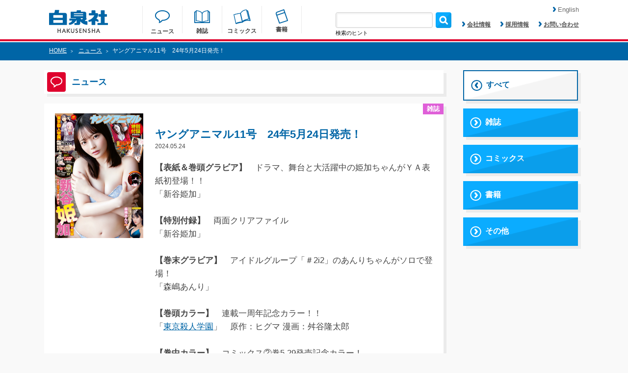

--- FILE ---
content_type: text/html; charset=UTF-8
request_url: https://www.hakusensha.co.jp/news/71307/
body_size: 7559
content:
<!DOCTYPE html>
<html lang="ja">

<head>
<!-- Google Tag Manager -->
<script>(function(w,d,s,l,i){w[l]=w[l]||[];w[l].push({'gtm.start':
new Date().getTime(),event:'gtm.js'});var f=d.getElementsByTagName(s)[0],
j=d.createElement(s),dl=l!='dataLayer'?'&l='+l:'';j.async=true;j.src=
'https://www.googletagmanager.com/gtm.js?id='+i+dl;f.parentNode.insertBefore(j,f);
})(window,document,'script','dataLayer','GTM-M8PZC6Z');</script>
<!-- End Google Tag Manager -->

	<meta charset="utf-8">
	<meta name="keywords" content="花とゆめ,別冊花とゆめ,LaLa,ヤングアニマル,メロディ,MOE,kodomoe,花とゆめコミックス,ジェッツコミックス,花丸文庫,3月のライオン,夏目友人帳,ベルセルク,スキップビート,大奥,それでも世界は美しい,暁のヨナ,羽海野チカ,緑川ゆき,三浦建太郎,仲村佳樹,よしながふみ,椎名橙,草凪みずほ" />
	<meta name="viewport" content="width=device-width, initial-scale=1">
	<meta name="description" content="【表紙＆巻頭グラビア】　ドラマ、舞台と大活躍中の姫加ちゃんがＹＡ表紙初登場！！「新谷姫加」 【特別付録】　両面クリアファイル「新谷姫加」 【巻末グラビア】　アイドルグループ「＃2i2」のあんりちゃんがソロで登場！「森嶋あんり」 【巻頭カラー】　連載一周年記念カラー！！「…">
	<meta property="og:title" content="ヤングアニマル11号　24年5月24日発売！|白泉社">
	<meta property="og:url" content="https://www.hakusensha.co.jp/news/71307/">
	<meta property="og:type" content="website">
	<meta property="og:image" content="https://www.hakusensha.co.jp/wp_hakusensha_common/images/ogp.jpg">
	<meta property="og:site_name" content="白泉社">
	<meta property="og:description" content="【表紙＆巻頭グラビア】　ドラマ、舞台と大活躍中の姫加ちゃんがＹＡ表紙初登場！！「新谷姫加」 【特別付録】　両面クリアファイル「新谷姫加」 【巻末グラビア】　アイドルグループ「＃2i2」のあんりちゃんがソロで登場！「森嶋あんり」 【巻頭カラー】　連載一周年記念カラー！！「…">
	<meta name="twitter:card" content="summary_large_image">
	<meta name="twitter:site" content="@Hakusensha">
	<meta name="twitter:title" content="ヤングアニマル11号　24年5月24日発売！|白泉社">
	<meta name="twitter:description" content="【表紙＆巻頭グラビア】　ドラマ、舞台と大活躍中の姫加ちゃんがＹＡ表紙初登場！！「新谷姫加」 【特別付録】　両面クリアファイル「新谷姫加」 【巻末グラビア】　アイドルグループ「＃2i2」のあんりちゃんがソロで登場！「森嶋あんり」 【巻頭カラー】　連載一周年記念カラー！！「…">

    
<title>
ヤングアニマル11号　24年5月24日発売！|白泉社</title>
	

	<link rel="shortcut icon" href="https://www.hakusensha.co.jp/wp_hakusensha_common/images/favicon.ico">
	<link rel="stylesheet" href="https://www.hakusensha.co.jp/wp_hakusensha_common/css/common.css">
	<link rel="stylesheet" href="https://www.hakusensha.co.jp/wp_hakusensha_common/css/style.css?v=20250718">
	<link rel="stylesheet" href="https://www.hakusensha.co.jp/wp_hakusensha_common/css/slidebars.min.css">
	
	<script src="https://www.hakusensha.co.jp/wp_hakusensha_common/js/jquery-1.11.3.min.js"></script>
	<script src="https://www.hakusensha.co.jp/wp_hakusensha_common/js/meta.js"></script>
		<script src="https://www.hakusensha.co.jp/wp_hakusensha_common/js/common.js"></script>
	<script src="https://www.hakusensha.co.jp/wp_hakusensha_common/js/slidebars.min.js"></script>
		
	<style type="text/css">
img.wp-smiley,
img.emoji {
	display: inline !important;
	border: none !important;
	box-shadow: none !important;
	height: 1em !important;
	width: 1em !important;
	margin: 0 .07em !important;
	vertical-align: -0.1em !important;
	background: none !important;
	padding: 0 !important;
}
</style>
	<link rel='stylesheet' id='wp-block-library-css'  href='https://www.hakusensha.co.jp/wp_hakusensha/wp-includes/css/dist/block-library/style.min.css?ver=5.5.1' type='text/css' media='all' />
<link rel='stylesheet' id='contact-form-7-css'  href='https://www.hakusensha.co.jp/wp_hakusensha/wp-content/plugins/contact-form-7/includes/css/styles.css?ver=5.2.2' type='text/css' media='all' />
<style id='contact-form-7-inline-css' type='text/css'>
.wpcf7 .wpcf7-recaptcha iframe {margin-bottom: 0;}.wpcf7 .wpcf7-recaptcha[data-align="center"] > div {margin: 0 auto;}.wpcf7 .wpcf7-recaptcha[data-align="right"] > div {margin: 0 0 0 auto;}
</style>
<script type='text/javascript' src='https://www.hakusensha.co.jp/wp_hakusensha/wp-includes/js/jquery/jquery.js?ver=1.12.4-wp' id='jquery-core-js'></script>
<link rel="https://api.w.org/" href="https://www.hakusensha.co.jp/wp-json/" /><link rel="wlwmanifest" type="application/wlwmanifest+xml" href="https://www.hakusensha.co.jp/wp_hakusensha/wp-includes/wlwmanifest.xml" /> 
<link rel='prev' title='LaLa7月号　24年5月24日発売！' href='https://www.hakusensha.co.jp/news/71305/' />
<link rel='next' title='YAコミックス　24年5月29日新刊発売！' href='https://www.hakusensha.co.jp/news/71346/' />
<link rel='shortlink' href='https://www.hakusensha.co.jp/?p=71307' />
<link rel="alternate" type="application/json+oembed" href="https://www.hakusensha.co.jp/wp-json/oembed/1.0/embed?url=https%3A%2F%2Fwww.hakusensha.co.jp%2Fnews%2F71307%2F" />
<link rel="alternate" type="text/xml+oembed" href="https://www.hakusensha.co.jp/wp-json/oembed/1.0/embed?url=https%3A%2F%2Fwww.hakusensha.co.jp%2Fnews%2F71307%2F&#038;format=xml" />
<style type="text/css">.recentcomments a{display:inline !important;padding:0 !important;margin:0 !important;}</style>    
<script>
	//日月の01の0を削除する
	//―――――――――――――――――――――――――――――――――――――
	function replaceDays(){
		$('.releaseDate').each(function(_num, _tgt) {
			var _resultTxt = '';
			var _txtAry = new Array();
			_txtAry = $(_tgt).text().split('.');
			for(i=0; i < _txtAry.length; i++){
				_txtAry[i] = parseInt(_txtAry[i],10);
				_resultTxt += _txtAry[i].toString() + '.';
			}
			$(_tgt).text(_resultTxt.substr(0,(_resultTxt.length-1)));
		});
	}
</script>    
</head>

<!-- Google tag (gtag.js) -->
<script async src="https://www.googletagmanager.com/gtag/js?id=G-DHQ7NGLMV4"></script>
<script>
  window.dataLayer = window.dataLayer || [];
  function gtag(){dataLayer.push(arguments);}
  gtag('js', new Date());

  gtag('config', 'G-DHQ7NGLMV4');
</script>
<!-- Google Tag Manager (noscript) -->
<noscript><iframe src="https://www.googletagmanager.com/ns.html?id=GTM-M8PZC6Z"
height="0" width="0" style="display:none;visibility:hidden"></iframe></noscript>
<!-- End Google Tag Manager (noscript) -->

<body>
<header class="sb-slide">
	<div class="headerArea">
		<h1 class="headerLogo" aria-label="はくせんしゃ"><a href="https://www.hakusensha.co.jp/"><img src="https://www.hakusensha.co.jp/wp_hakusensha_common/images/logo.png" alt="はくせんしゃ"></a></h1>
		<ul class="headerNavigation">
			<li class="navigationNews">
				<a href="https://www.hakusensha.co.jp/news/">
				<img src="https://www.hakusensha.co.jp/wp_hakusensha_common/images/nav_img1.png">
				<p class="txt2 headerMtA">ニュース</p>
				</a>
			</li>
			<li class="navigationMagazine">
				<a href="https://www.hakusensha.co.jp/magazine/">
				<img src="https://www.hakusensha.co.jp/wp_hakusensha_common/images/nav_img2.png">
				<p class="txt2 headerMtB">雑誌</p>
				</a>
			</li>
			<li class="navigationComics">
				<a href="https://www.hakusensha.co.jp/comicslist/">
				<img src="https://www.hakusensha.co.jp/wp_hakusensha_common/images/nav_img3.png">
				<p class="txt2 headerMtC">コミックス</p>
				</a>
			</li>
			<li class="navigationBooks">
				<a href="https://www.hakusensha.co.jp/booklist/">
				<img src="https://www.hakusensha.co.jp/wp_hakusensha_common/images/nav_img4.png">
				<p class="txt2">書籍</p>
				</a>
			</li>
		</ul>
		<ul class="subNavigation">
			<li>
				<form  class="formBox1" role="search" method="get" id="searchform" action="https://www.hakusensha.co.jp" >
					<input type="text" value="" name="s" id="s" class="serchBox"/>
					<input type="submit" id="searchsubmit" value="" class="serchImage" style="background:url('https://www.hakusensha.co.jp/wp_hakusensha_common/images/search_img.png');background-size: 32px 32px;border: none; cursor: pointer;" />
				</form>
                <p class="searchHint">検索のヒント</p>
                <p class="searchHintTxt">書名、著者名、書名（カナ）、著者名（カナ）、ISBNコード、発売年月での検索が可能です。<br>
発売年月日については「2016.06.29」のようにコロンで区切る形として下さい。</p>
			</li>
			<li class="txt2"><a href="https://www.hakusensha.co.jp/corporate/"><img src="https://www.hakusensha.co.jp/wp_hakusensha_common/images/arrow_img1.png">会社情報</a></li>
			<li class="txt2"><a href="https://www.hakusensha.co.jp/recruit/"><img src="https://www.hakusensha.co.jp/wp_hakusensha_common/images/arrow_img1.png">採用情報</a></li>
			<li class="txt2"><a href="https://www.hakusensha.co.jp/contact/"><img src="https://www.hakusensha.co.jp/wp_hakusensha_common/images/arrow_img1.png">お問い合わせ</a></li>
		</ul>
		<a href="https://www.hakusensha.co.jp/en/"><div class="language-change"><img src="https://www.hakusensha.co.jp/wp_hakusensha_common/images/arrow_img1.png">English</div></a>
		<div class="spSerchArea"><img src="https://www.hakusensha.co.jp/wp_hakusensha_common/images/serch_img_sp.png"></div>
		<div class="sideBtn sb-toggle-right"><img src="https://www.hakusensha.co.jp/wp_hakusensha_common/images/side_btn.png"></div>
	</div>
	<div class="spSerchInner">
		<form  class="formBox1" role="search" method="get" id="searchform" action="https://www.hakusensha.co.jp" >
			<input type="text" value="" name="s" id="s" class="spSerchBox"/>
			<input type="submit" id="searchsubmit" value="" class="spSerchImage" style="background:url('https://www.hakusensha.co.jp/wp_hakusensha_common/images/search_img.png');background-size: 32px 32px;border: none; cursor: pointer;" />
	
		</form>
        <p class="spSearchHint">書名、著者名、書名（カナ）、著者名（カナ）、ISBNコード、発売年月での検索が可能です。<br>
発売年月日については「2016.06.29」のようにコロンで区切る形として下さい。</p>
	</div>
</header>
<div id="sb-site">
	<div class="contentContainer">
					<div class="breadcrumb">
			<div class="breadcrumbInner">
				<p class="txt1 color1"><a href="https://www.hakusensha.co.jp/">HOME</a><span>></span>
								<a href="https://www.hakusensha.co.jp/news/">ニュース</a><span>></span>ヤングアニマル11号　24年5月24日発売！
								</p>
			</div>
		</div>
				<div class="contentAreaA">
			
			<div class="contentAreaB">
				<h2 class="boxItem boxItemHeading">
					<div class="headingBg"><img src="https://www.hakusensha.co.jp/wp_hakusensha_common/images/heading_img1.png" width="24" height="22"></div>
					<p class="txt10 color2">ニュース</p>
				</h2>
				


				<div class="linkListArea linkStyle2">
					<a href="https://www.hakusensha.co.jp/news/">
											<div class="boxItem boxItemCurrent1 widthItem2">
					
						<img src="https://www.hakusensha.co.jp/wp_hakusensha_common/images/link_img3.png">
						<p class="txt8">すべて</p>
					</div>
					</a>
					<a href="https://www.hakusensha.co.jp/news_cats/cat_magazine/">
															<div class="boxItem boxItemLink1 widthItem1">
														<img src="https://www.hakusensha.co.jp/wp_hakusensha_common/images/link_img2.png">
							<p class="txt8">雑誌</p>
						</div>
					</a>
					<a href="https://www.hakusensha.co.jp/news_cats/cat_comics/">
															<div class="boxItem boxItemLink1 widthItem1">
														<img src="https://www.hakusensha.co.jp/wp_hakusensha_common/images/link_img2.png">
							<p class="txt8">コミックス</p>
						</div>
					</a>
					<a href="https://www.hakusensha.co.jp/news_cats/cat_books/">
															<div class="boxItem boxItemLink1 widthItem1">
														<img src="https://www.hakusensha.co.jp/wp_hakusensha_common/images/link_img2.png">
							<p class="txt8">書籍</p>
						</div>
					</a>
					<a href="https://www.hakusensha.co.jp/news_cats/cat_other/">
															<div class="boxItem boxItemLink1 widthItem1">
														<img src="https://www.hakusensha.co.jp/wp_hakusensha_common/images/link_img2.png">
							<p class="txt8">その他</p>
						</div>
					</a>
				</div>

				<div class="boxItem mtB">
					<div class="newsContentAreaB">
						<div class="newsImage"><img src="https://www.hakusensha.co.jp/wp_hakusensha/postimage/2024/05/001-4.jpg"></div>
						<div class="over2">
															<div class="newsInnerItem txt6 color1 bg1">雑誌
														</div>
							<p class="txt12 color2 newsmtB">ヤングアニマル11号　24年5月24日発売！</p>
							<p class="txt1">2024.05.24</p>
							<div class="txt5 mtB"><p><strong>【表紙＆巻頭グラビア】</strong>　ドラマ、舞台と大活躍中の姫加ちゃんがＹＡ表紙初登場！！<br />
「新谷姫加」<br />
&nbsp;<br />
<strong>【特別付録】</strong>　両面クリアファイル<br />
「新谷姫加」<br />
&nbsp;<br />
<strong>【巻末グラビア】</strong>　アイドルグループ「＃2i2」のあんりちゃんがソロで登場！<br />
「森嶋あんり」<br />
&nbsp;<br />
<strong>【巻頭カラー】</strong>　連載一周年記念カラー！！<br />
「<a href="https://magazine.younganimal.com/title/?id=81" rel="noopener" target="_blank">東京殺人学園</a>」　原作：ヒグマ 漫画：舛谷隆太郎　<br />
&nbsp;<br />
<strong>【巻中カラー】</strong>　コミックス②巻5.29発売記念カラー！<br />
「<a href="https://magazine.younganimal.com/title/?id=86" rel="noopener" target="_blank">ぼくらの夏が裂けていく</a>」　原作：宮月新 作画：佐藤健太郎　<br />
&nbsp;<br />
<strong>【掲載ラインナップ】</strong><br />
「<a href="https://magazine.younganimal.com/title/?id=74" rel="noopener" target="_blank">ロックは淑女の嗜みでして</a>」　福田宏／「<a href="https://magazine.younganimal.com/title/?id=31" rel="noopener" target="_blank">ペリリュー</a> ―外伝―」　武田一義 共同制作：森和美 原案協力：平塚柾緒（太平洋戦争研究会）／「<a href="https://magazine.younganimal.com/title/?id=88" rel="noopener" target="_blank">ファミリープラン</a>」　本田優貴／「<a href="https://magazine.younganimal.com/title/?id=19" rel="noopener" target="_blank">信長の忍び</a>」　重野なおき／「<a href="https://magazine.younganimal.com/title/?id=82" rel="noopener" target="_blank">D.ダイバー</a>」　森恒二／「<a href="https://magazine.younganimal.com/title/?id=25" rel="noopener" target="_blank">3月のライオン</a>」　羽海野チカ／「<a href="https://magazine.younganimal.com/title/?id=11" rel="noopener" target="_blank">勇気あるものより散れ</a>」　相田裕／「<a href="https://magazine.younganimal.com/title/?id=68" rel="noopener" target="_blank">紫雲寺家の子供たち</a>」　宮島礼吏／「<a href="https://magazine.younganimal.com/title/?id=89" rel="noopener" target="_blank">私の初恋は恥ずかしすぎて誰にも言えない</a>」　原作：伏見つかさ 漫画：じゃこ キャラクターデザイン：かんざきひろ ©Tsukasa Fushimi (KADOKAWA 電撃文庫刊)／「<a href="https://magazine.younganimal.com/title/?id=71" rel="noopener" target="_blank">この復讐にギャルはいらない</a>」　まの瀬／「<a href="https://magazine.younganimal.com/title/?id=37" rel="noopener" target="_blank">Sランクモンスターの≪ベヒーモス≫だけど、猫と間違われてエルフ娘の騎士≪ペット≫として暮らしてます</a>」　漫画：東雲太郎 原作：銀翼のぞみ／キャラクター 原案：東雲太郎、夜ノみつき ©2018 銀翼のぞみ・夜ノみつき／「<a href="https://magazine.younganimal.com/title/?id=78" rel="noopener" target="_blank">ペンと手錠と事実婚</a>」　原作：椹木伸一 作画：ガス山タンク／「<a href="https://magazine.younganimal.com/title/?id=65" rel="noopener" target="_blank">じょふう</a>」　甘詰留太／「<a href="https://magazine.younganimal.com/title/?id=84" rel="noopener" target="_blank">神命のレスキュー</a>」　キリエ／「<a href="https://magazine.younganimal.com/title/?id=85" rel="noopener" target="_blank">チェルノブイリの祈り</a>」　漫画：熊谷雄太 原作：スヴェトラーナ・アレクシエーヴィチ 監修：今中哲二・後藤一信／「くずのほそ道」　岡野陽一／「ミスＹＡあすみんのまだまだやれますっ！！」</p>
</div>
														<p class="txt4 mtB linkStyle3"><img src="https://www.hakusensha.co.jp/wp_hakusensha_common/images/arrow_img6.png"><a href="https://www.hakusensha-e.net/store/group/m-yanimal" target="_blank">電子版はこちら</a></p>
														<p class="txt4 mtB linkStyle3"><img src="https://www.hakusensha.co.jp/wp_hakusensha_common/images/arrow_img6.png"><a href="https://magazine.younganimal.com/" target="_blank">公式サイトはこちら</a></p>
													</div>
					</div>
				</div>
				<div class="feedPageArea linkStyle2">
					<a href="https://www.hakusensha.co.jp/news/">
						<div class="boxItem boxFadePageItem feedPageBtn">
							<img src="https://www.hakusensha.co.jp/wp_hakusensha_common/images/link_img3.png">
							<p class="txt3">一覧へ戻る</p>
						</div>
					</a>
				</div>
			</div>
			<div class="contentAreaC">
				<div class="clear"></div>
				<h2 class="boxItem boxItemHeading mtA dn2">
					<div class="headingBg"><img src="https://www.hakusensha.co.jp/wp_hakusensha_common/images/heading_img2.png" width="25" height="25"></div>
					<p class="txt10 color2">メディア化情報</p>
				</h2>
				<div class="boxItem boxItemSideBanner linkStyle2 mtA dn2">
				<a href="https://www.hakusensha.co.jp/hitogoto/" target="_blank"><img src="https://www.hakusensha.co.jp/wp_hakusensha_common/images/hitogoto_bnr.jpg" class="mtA" alt="しょせん他人事ですから"></a>
<a href="http://www.younganimal.com/berserk/" target="_blank"><img src="https://www.hakusensha.co.jp/wp_hakusensha_common/images/topics_berserk.jpg" class="mtA" alt="BERSERK"></a>
<a href="https://www.hakusensha.co.jp/comicslist/57662/" target="_blank"><img src="https://www.hakusensha.co.jp/wp_hakusensha_common/images/crescendo.jpg" class="mtA" alt="クレッシェンドで進め"></a>

<a href="https://melody-web.com/sakuhin/?id=10" target="_blank"><img src="https://www.hakusensha.co.jp/wp_hakusensha_common/images/kagekishozyo.jpg" class="mtA" alt="かげきしょうじょ!!"></a>
<a href="https://www.hakusensha.co.jp/tokusetsu/fruba/" target="_blank"><img src="https://www.hakusensha.co.jp/wp_hakusensha_common/images/furuba_bnr.jpg" class="mtA" alt="フルーツバスケット"></a>
<a href="https://www.hakusensha.co.jp/patalliro100/" target="_blank"><img src="https://www.hakusensha.co.jp/wp_hakusensha_common/images/pata100_hakusensha_banner_s.jpg" class="mtA" alt="パタリロ！"></a>		
<a href="http://3lion.younganimal.com/" target="_blank"><img src="https://www.hakusensha.co.jp/wp_hakusensha_common/images/lion.jpg" class="mtA" alt="3月のライオン"></a>







				</div>
			</div>
		</div>
		<div class="clear"></div>
		<footer>
			<div class="boxItemFooter">
				<div class="footerInner">
					<div class="linkStyle2">
						<a href="#">
						<div class="btn1 footerBtn"><img src="https://www.hakusensha.co.jp/wp_hakusensha_common/images/footer_arrow_img1.png"></div>
						</a>
					</div>
					<div class="footerBannerArea linkStyle2">
						<a href="https://manga-park.com/" target="_blank"><img src="https://www.hakusensha.co.jp/wp_hakusensha_common/images/mangapark.jpg" alt="マンガPark"></a>
						<a href="https://www.hakusensha-e.net/0718aplicp" target="_blank"><img src="https://www.hakusensha.co.jp/wp_hakusensha_common/images/bana1.png" alt="はくせんしゃenet"></a>
						<a href="https://hakusensha.gachatoku.me/" target="_blank"><img src="https://www.hakusensha.co.jp/wp_hakusensha_common/images/manpuku.jpg" class="mbB" alt="漫福ガチャ"></a>
						<!--a href="https://hakusensha.tameshiyo.me/MOKUROKU20232024" target="_blank"><img src="https://www.hakusensha.co.jp/wp_hakusensha_common/images/ehon2024.jpg" width="216" alt="はくせんしゃの絵本 書籍目録"></a-->
					</div>
					
					<p style="text-align: center;" class="spOnly"><img src="https://www.hakusensha.co.jp/wp_hakusensha_common/images/abj/abj_portal.png" style="display: inline-block; width: 50px;">　<a href="https://www.abj.or.jp/stopkaizokuban" target="_blank" class="spOnly" style="display: inline-block;"><img src="https://www.hakusensha.co.jp/wp_hakusensha_common/images/abj/stop.png" width="60"></a>
					</p>
				</div>
			</div>
			<div class="footerInner">
				<div class="footerTextArea">
					<p class="txt2">少女まんが誌</p>
					<ul class="txt1">
						<li><a href="https://www.hanayume.com/" target="_blank">花とゆめ</a></li>
						<li><a href="https://www.hanayume.com/thehana/" target="_blank">ザ花とゆめ</a></li>
						<li><a href="https://melody-web.com/" target="_blank">メロディ</a></li>
						<li><a href="https://lala.ne.jp/" target="_blank" aria-label="ララ">LaLa</a></li>
						<li><a href="https://lala.ne.jp/mag_laladx/now.php" target="_blank" aria-label="ララ デラックス">LaLa DX</a></li>
					</ul>
				</div>
				<div class="footerTextArea">
					<p class="txt2">青年まんが誌</p>
					<ul class="txt1">
						<li><a href="https://magazine.younganimal.com/" target="_blank">ヤングアニマル</a></li>
						<li><a href="https://ya-harem.com/" target="_blank">ハレム</a></li>
					</ul>
					<br>
					<p class="txt2">マンガ投稿サイト</p>
					<ul class="txt1">
						<li><a href="https://manga-lab.net/" target="_blank">マンガラボ！</a></li>
					</ul>
				</div>
				
				<div class="footerTextArea">
					<p class="txt2">絵本雑誌</p>
					<ul class="txt1">
						<li><a href="http://www.moe-web.jp/" target="_blank">MOE</a></li>
					</ul>
					<p class="txt2 mtC">育児情報誌</p>
					<ul class="txt1">
						<li><a href="https://www.kodomoe.net/" target="_blank">kodomoe</a></li>
					</ul>
				</div>
				<div class="footerTextArea">
					<p class="txt2">ウェブ・マガジン</p>
					<ul class="txt1">
						<li><a href="https://www.hakusensha-e.net/store/group/ai-hnaymai" target="_blank">花ゆめAi</a></li>
						<li><a href="https://www.hakusensha.co.jp/silky_web/top.html" target="_blank">Love Silky</a></li>
						<li><a href="https://www.hakusensha-e.net/store/group/s-lvjosie" target="_blank">Love Jossie</a></li>
						<li><a href="https://hanamaru.jp/manga/" target="_blank">花丸漫画</a></li>
						<li><a href="https://hanamaru.jp/novel/" target="_blank">小説花丸</a></li>
					</ul>
				</div>
				<div class="footerTextArea">
					<p class="txt2">会社情報</p>
					<ul class="txt1">
						<li><a href="https://www.hakusensha.co.jp" aria-label="はくせんしゃサイトトップ">白泉社サイトトップ</a></li>
						<li><a href="https://www.hakusensha.co.jp/corporate/">会社概要</a></li>
						<li><a href="https://www.hakusensha.co.jp/history/">沿革</a></li>
						<li><a href="https://www.hakusensha.co.jp/mediamix/">メディアミックス</a></li>
						<li><a href="https://www.hakusensha.co.jp/recruit/">採用情報</a></li>
						<li><a href="https://www.hakusensha.co.jp/privacy/">プライバシーポリシー</a></li>
						<li><a href="https://www.hakusensha.co.jp/accessibility/" aria-label="ウェブアクセシビリティ方針">ウェブアクセシビリティ方針</a></li>
                        <li><a href="https://www.hakusensha.co.jp/gaibusoushin/">利用者情報の外部送信について</a></li>
						<li><a href="https://www.hakusensha.co.jp/copyright/">画像使用と著作権について</a></li>
						<li><a href="https://www.hakusensha.co.jp/contact/" aria-label="はくせんしゃへのお問い合わせ">白泉社へのお問い合わせ</a></li>
					</ul>
				</div>
				<div class="footerTextArea">
				<p><img src="https://www.hakusensha.co.jp/wp_hakusensha_common/images/abj/abj_portal.png" width="60" alt="Authirized Books of Japan">　
					<a href="https://www.abj.or.jp/stopkaizokuban" target="_blank"><img src="https://www.hakusensha.co.jp/wp_hakusensha_common/images/abj/stop.png" width="60" alt="STOP!海賊版"></a>
					</p>
				</div>
				<!--div class="footerTextArea">
					<p class="txt2">広告掲載について</p>
					<ul class="txt1">
						<li><a href="https://www.hakusensha.co.jp/ad_media/">広告媒体資料</a></li>
						<li><a href="https://www.hakusensha.co.jp/ad_schedule/">スケジュール・原稿について</a></li>
						<li><a href="https://www.hakusensha.co.jp/ad_draft/">入稿時の諸注意</a></li>
						<li><a href="https://www.hakusensha.co.jp/inquiry/ad/">広告掲載についてのお問い合わせ</a></li>
					</ul>
				</div-->
				<div class="clear"></div>
				<div class="copyright">©1998 HAKUSENSHA, all rights reserved.</div>
			</div>
		</footer>
	</div>
</div>
<div class="sb-slidebar sb-right sb-momentum-scrolling">
	<div class="sideMenu">
		<div class="sideMenuInner">
			<p>メニュー<span class="sideMenuInnerBtn sb-close"><img src="https://www.hakusensha.co.jp/wp_hakusensha_common/images/sidemenuinner_btn.png"></span></p>
			<ul>
				<li><a href="https://www.hakusensha.co.jp/news/">ニュース</a></li>
				<li><a href="https://www.hakusensha.co.jp/magazine/">雑誌</a></li>
				<li><a href="https://www.hakusensha.co.jp/comicslist/">コミックス</a></li>
				<li><a href="https://www.hakusensha.co.jp/booklist/">書籍</a></li>
				<li><a href="https://www.hakusensha.co.jp/sns/">SNSアカウント一覧</a></li>
			</ul>
		</div>
		<div class="sideMenuInner">
			<p>会社情報</p>
			<ul>
				<li><a href="https://www.hakusensha.co.jp/corporate/">会社概要</a></li>
				<li><a href="https://www.hakusensha.co.jp/history/">沿革</a></li>
				<li><a href="https://www.hakusensha.co.jp/mediamix/">メディアミックス</a></li>
				<li><a href="https://www.hakusensha.co.jp/recruit/">採用情報</a></li>
				<li><a href="https://www.hakusensha.co.jp/privacy/">プライバシーポリシー</a></li>
				<li><a href="https://www.hakusensha.co.jp/privacy/#copyright">画像使用と著作権について</a></li>
				<li><a href="https://www.hakusensha.co.jp/contact/" aria-label="はくせんしゃへのお問い合わせ">白泉社へのお問い合わせ</a></li>
			</ul>
		</div>
		<div class="sideMenuInner">
			<p>広告掲載について</p>
			<ul>
				<li><a href="https://www.hakusensha.co.jp/ad_media/">広告媒体資料</a></li>
				<li><a href="https://www.hakusensha.co.jp/ad_schedule/">スケジュール・原稿について</a></li>
				<li><a href="https://www.hakusensha.co.jp/ad_draft/">入稿時の諸注意</a></li>
				<li><a href="https://www.hakusensha.co.jp/inquiry/ad/">広告掲載についてのお問い合わせ</a></li>
			</ul>
		</div>
	</div>
</div>
<script type='text/javascript' id='contact-form-7-js-extra'>
/* <![CDATA[ */
var wpcf7 = {"apiSettings":{"root":"https:\/\/www.hakusensha.co.jp\/wp-json\/contact-form-7\/v1","namespace":"contact-form-7\/v1"}};
/* ]]> */
</script>
<script type='text/javascript' src='https://www.hakusensha.co.jp/wp_hakusensha/wp-content/plugins/contact-form-7/includes/js/scripts.js?ver=5.2.2' id='contact-form-7-js'></script>
<script type='text/javascript' src='https://www.hakusensha.co.jp/wp_hakusensha/wp-content/plugins/wpcf7-recaptcha/assets/js/wpcf7-recaptcha-controls.js?ver=1.2' id='wpcf7-recaptcha-controls-js'></script>
<script type='text/javascript' id='google-recaptcha-js-extra'>
/* <![CDATA[ */
var wpcf7iqfix = {"recaptcha_empty":"\u30ed\u30dc\u30c3\u30c8\u3067\u306f\u306a\u3044\u3053\u3068\u3092\u78ba\u8a8d\u3057\u3066\u304f\u3060\u3055\u3044\u3002","response_err":"wpcf7-recaptcha: Could not verify reCaptcha response."};
/* ]]> */
</script>
<script type='text/javascript' src='https://www.google.com/recaptcha/api.js?hl=ja&#038;onload=recaptchaCallback&#038;render=explicit&#038;ver=2.0' id='google-recaptcha-js'></script>
<script type='text/javascript' id='wpcf7-recaptcha-js-extra'>
/* <![CDATA[ */
var wpcf7_recaptcha = {"sitekey":"6Ld16d0bAAAAAG0JsxQ-Izivwq-IQKdHESTPKtXw","actions":{"homepage":"homepage","contactform":"contactform"}};
/* ]]> */
</script>
<script type='text/javascript' src='https://www.hakusensha.co.jp/wp_hakusensha/wp-content/plugins/contact-form-7/modules/recaptcha/script.js?ver=5.2.2' id='wpcf7-recaptcha-js'></script>
<script type='text/javascript' src='https://www.hakusensha.co.jp/wp_hakusensha/wp-includes/js/wp-embed.min.js?ver=5.5.1' id='wp-embed-js'></script>
<script>
(function(i,s,o,g,r,a,m){i['GoogleAnalyticsObject']=r;i[r]=i[r]||function(){
(i[r].q=i[r].q||[]).push(arguments)},i[r].l=1*new Date();a=s.createElement(o),
m=s.getElementsByTagName(o)[0];a.async=1;a.src=g;m.parentNode.insertBefore(a,m)
})(window,document,'script','//www.google-analytics.com/analytics.js','ga');

ga('create', 'UA-74895343-1', 'auto');
ga('send', 'pageview');

replaceDays();
</script>
</body>
</html>